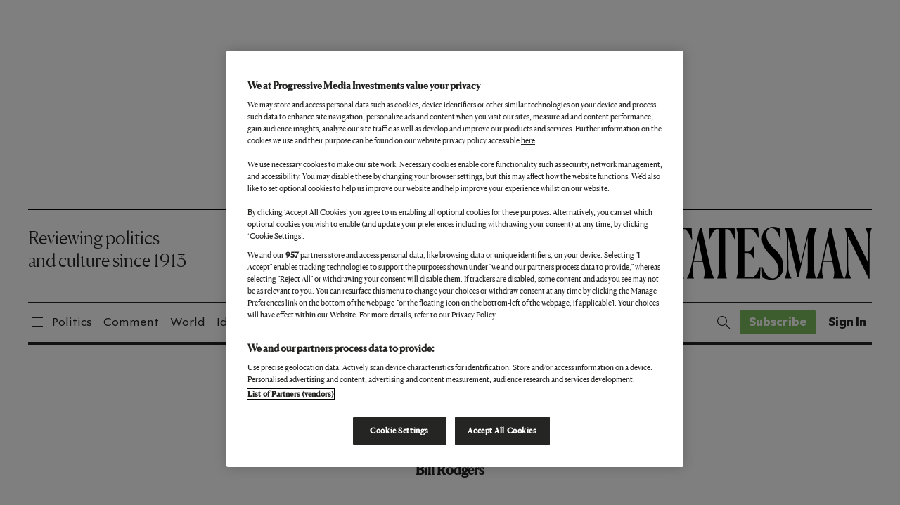

--- FILE ---
content_type: text/javascript;charset=utf-8
request_url: https://p1cluster.cxense.com/p1.js
body_size: 99
content:
cX.library.onP1('xc5nwt7dboe42ca7dl12t9t0');


--- FILE ---
content_type: text/javascript;charset=utf-8
request_url: https://id.cxense.com/public/user/id?json=%7B%22identities%22%3A%5B%7B%22type%22%3A%22ckp%22%2C%22id%22%3A%22mko2kr22bjxmv7r6%22%7D%2C%7B%22type%22%3A%22lst%22%2C%22id%22%3A%22xc5nwt7dboe42ca7dl12t9t0%22%7D%2C%7B%22type%22%3A%22cst%22%2C%22id%22%3A%22xc5nwt7dboe42ca7dl12t9t0%22%7D%5D%7D&callback=cXJsonpCB1
body_size: 189
content:
/**/
cXJsonpCB1({"httpStatus":200,"response":{"userId":"cx:24h96c2p042gd35bfrj6yzjey:2spzpx2m1xq17","newUser":true}})